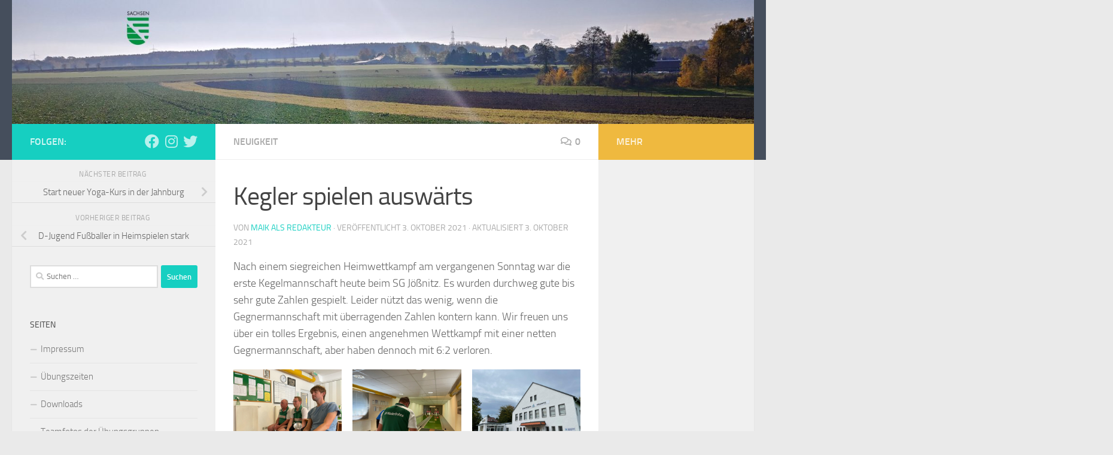

--- FILE ---
content_type: text/html; charset=UTF-8
request_url: https://sportvereinniederfrohna.de/archive/357
body_size: 10834
content:
<!DOCTYPE html>
<html class="no-js" lang="de">
<head>
  <meta charset="UTF-8">
  <meta name="viewport" content="width=device-width, initial-scale=1.0">
  <link rel="profile" href="https://gmpg.org/xfn/11" />
  <link rel="pingback" href="https://sportvereinniederfrohna.de/xmlrpc.php">

  <title>Kegler spielen auswärts &#8211; Sportverein Niederfrohna e.V.</title>
<meta name='robots' content='max-image-preview:large' />
	<style>img:is([sizes="auto" i], [sizes^="auto," i]) { contain-intrinsic-size: 3000px 1500px }</style>
	<script>document.documentElement.className = document.documentElement.className.replace("no-js","js");</script>
<link rel='stylesheet' id='wp-block-library-css' href='https://sportvereinniederfrohna.de/wp-includes/css/dist/block-library/style.min.css?ver=6.8.3' media='all' />
<style id='classic-theme-styles-inline-css'>
/*! This file is auto-generated */
.wp-block-button__link{color:#fff;background-color:#32373c;border-radius:9999px;box-shadow:none;text-decoration:none;padding:calc(.667em + 2px) calc(1.333em + 2px);font-size:1.125em}.wp-block-file__button{background:#32373c;color:#fff;text-decoration:none}
</style>
<style id='global-styles-inline-css'>
:root{--wp--preset--aspect-ratio--square: 1;--wp--preset--aspect-ratio--4-3: 4/3;--wp--preset--aspect-ratio--3-4: 3/4;--wp--preset--aspect-ratio--3-2: 3/2;--wp--preset--aspect-ratio--2-3: 2/3;--wp--preset--aspect-ratio--16-9: 16/9;--wp--preset--aspect-ratio--9-16: 9/16;--wp--preset--color--black: #000000;--wp--preset--color--cyan-bluish-gray: #abb8c3;--wp--preset--color--white: #ffffff;--wp--preset--color--pale-pink: #f78da7;--wp--preset--color--vivid-red: #cf2e2e;--wp--preset--color--luminous-vivid-orange: #ff6900;--wp--preset--color--luminous-vivid-amber: #fcb900;--wp--preset--color--light-green-cyan: #7bdcb5;--wp--preset--color--vivid-green-cyan: #00d084;--wp--preset--color--pale-cyan-blue: #8ed1fc;--wp--preset--color--vivid-cyan-blue: #0693e3;--wp--preset--color--vivid-purple: #9b51e0;--wp--preset--gradient--vivid-cyan-blue-to-vivid-purple: linear-gradient(135deg,rgba(6,147,227,1) 0%,rgb(155,81,224) 100%);--wp--preset--gradient--light-green-cyan-to-vivid-green-cyan: linear-gradient(135deg,rgb(122,220,180) 0%,rgb(0,208,130) 100%);--wp--preset--gradient--luminous-vivid-amber-to-luminous-vivid-orange: linear-gradient(135deg,rgba(252,185,0,1) 0%,rgba(255,105,0,1) 100%);--wp--preset--gradient--luminous-vivid-orange-to-vivid-red: linear-gradient(135deg,rgba(255,105,0,1) 0%,rgb(207,46,46) 100%);--wp--preset--gradient--very-light-gray-to-cyan-bluish-gray: linear-gradient(135deg,rgb(238,238,238) 0%,rgb(169,184,195) 100%);--wp--preset--gradient--cool-to-warm-spectrum: linear-gradient(135deg,rgb(74,234,220) 0%,rgb(151,120,209) 20%,rgb(207,42,186) 40%,rgb(238,44,130) 60%,rgb(251,105,98) 80%,rgb(254,248,76) 100%);--wp--preset--gradient--blush-light-purple: linear-gradient(135deg,rgb(255,206,236) 0%,rgb(152,150,240) 100%);--wp--preset--gradient--blush-bordeaux: linear-gradient(135deg,rgb(254,205,165) 0%,rgb(254,45,45) 50%,rgb(107,0,62) 100%);--wp--preset--gradient--luminous-dusk: linear-gradient(135deg,rgb(255,203,112) 0%,rgb(199,81,192) 50%,rgb(65,88,208) 100%);--wp--preset--gradient--pale-ocean: linear-gradient(135deg,rgb(255,245,203) 0%,rgb(182,227,212) 50%,rgb(51,167,181) 100%);--wp--preset--gradient--electric-grass: linear-gradient(135deg,rgb(202,248,128) 0%,rgb(113,206,126) 100%);--wp--preset--gradient--midnight: linear-gradient(135deg,rgb(2,3,129) 0%,rgb(40,116,252) 100%);--wp--preset--font-size--small: 13px;--wp--preset--font-size--medium: 20px;--wp--preset--font-size--large: 36px;--wp--preset--font-size--x-large: 42px;--wp--preset--spacing--20: 0.44rem;--wp--preset--spacing--30: 0.67rem;--wp--preset--spacing--40: 1rem;--wp--preset--spacing--50: 1.5rem;--wp--preset--spacing--60: 2.25rem;--wp--preset--spacing--70: 3.38rem;--wp--preset--spacing--80: 5.06rem;--wp--preset--shadow--natural: 6px 6px 9px rgba(0, 0, 0, 0.2);--wp--preset--shadow--deep: 12px 12px 50px rgba(0, 0, 0, 0.4);--wp--preset--shadow--sharp: 6px 6px 0px rgba(0, 0, 0, 0.2);--wp--preset--shadow--outlined: 6px 6px 0px -3px rgba(255, 255, 255, 1), 6px 6px rgba(0, 0, 0, 1);--wp--preset--shadow--crisp: 6px 6px 0px rgba(0, 0, 0, 1);}:where(.is-layout-flex){gap: 0.5em;}:where(.is-layout-grid){gap: 0.5em;}body .is-layout-flex{display: flex;}.is-layout-flex{flex-wrap: wrap;align-items: center;}.is-layout-flex > :is(*, div){margin: 0;}body .is-layout-grid{display: grid;}.is-layout-grid > :is(*, div){margin: 0;}:where(.wp-block-columns.is-layout-flex){gap: 2em;}:where(.wp-block-columns.is-layout-grid){gap: 2em;}:where(.wp-block-post-template.is-layout-flex){gap: 1.25em;}:where(.wp-block-post-template.is-layout-grid){gap: 1.25em;}.has-black-color{color: var(--wp--preset--color--black) !important;}.has-cyan-bluish-gray-color{color: var(--wp--preset--color--cyan-bluish-gray) !important;}.has-white-color{color: var(--wp--preset--color--white) !important;}.has-pale-pink-color{color: var(--wp--preset--color--pale-pink) !important;}.has-vivid-red-color{color: var(--wp--preset--color--vivid-red) !important;}.has-luminous-vivid-orange-color{color: var(--wp--preset--color--luminous-vivid-orange) !important;}.has-luminous-vivid-amber-color{color: var(--wp--preset--color--luminous-vivid-amber) !important;}.has-light-green-cyan-color{color: var(--wp--preset--color--light-green-cyan) !important;}.has-vivid-green-cyan-color{color: var(--wp--preset--color--vivid-green-cyan) !important;}.has-pale-cyan-blue-color{color: var(--wp--preset--color--pale-cyan-blue) !important;}.has-vivid-cyan-blue-color{color: var(--wp--preset--color--vivid-cyan-blue) !important;}.has-vivid-purple-color{color: var(--wp--preset--color--vivid-purple) !important;}.has-black-background-color{background-color: var(--wp--preset--color--black) !important;}.has-cyan-bluish-gray-background-color{background-color: var(--wp--preset--color--cyan-bluish-gray) !important;}.has-white-background-color{background-color: var(--wp--preset--color--white) !important;}.has-pale-pink-background-color{background-color: var(--wp--preset--color--pale-pink) !important;}.has-vivid-red-background-color{background-color: var(--wp--preset--color--vivid-red) !important;}.has-luminous-vivid-orange-background-color{background-color: var(--wp--preset--color--luminous-vivid-orange) !important;}.has-luminous-vivid-amber-background-color{background-color: var(--wp--preset--color--luminous-vivid-amber) !important;}.has-light-green-cyan-background-color{background-color: var(--wp--preset--color--light-green-cyan) !important;}.has-vivid-green-cyan-background-color{background-color: var(--wp--preset--color--vivid-green-cyan) !important;}.has-pale-cyan-blue-background-color{background-color: var(--wp--preset--color--pale-cyan-blue) !important;}.has-vivid-cyan-blue-background-color{background-color: var(--wp--preset--color--vivid-cyan-blue) !important;}.has-vivid-purple-background-color{background-color: var(--wp--preset--color--vivid-purple) !important;}.has-black-border-color{border-color: var(--wp--preset--color--black) !important;}.has-cyan-bluish-gray-border-color{border-color: var(--wp--preset--color--cyan-bluish-gray) !important;}.has-white-border-color{border-color: var(--wp--preset--color--white) !important;}.has-pale-pink-border-color{border-color: var(--wp--preset--color--pale-pink) !important;}.has-vivid-red-border-color{border-color: var(--wp--preset--color--vivid-red) !important;}.has-luminous-vivid-orange-border-color{border-color: var(--wp--preset--color--luminous-vivid-orange) !important;}.has-luminous-vivid-amber-border-color{border-color: var(--wp--preset--color--luminous-vivid-amber) !important;}.has-light-green-cyan-border-color{border-color: var(--wp--preset--color--light-green-cyan) !important;}.has-vivid-green-cyan-border-color{border-color: var(--wp--preset--color--vivid-green-cyan) !important;}.has-pale-cyan-blue-border-color{border-color: var(--wp--preset--color--pale-cyan-blue) !important;}.has-vivid-cyan-blue-border-color{border-color: var(--wp--preset--color--vivid-cyan-blue) !important;}.has-vivid-purple-border-color{border-color: var(--wp--preset--color--vivid-purple) !important;}.has-vivid-cyan-blue-to-vivid-purple-gradient-background{background: var(--wp--preset--gradient--vivid-cyan-blue-to-vivid-purple) !important;}.has-light-green-cyan-to-vivid-green-cyan-gradient-background{background: var(--wp--preset--gradient--light-green-cyan-to-vivid-green-cyan) !important;}.has-luminous-vivid-amber-to-luminous-vivid-orange-gradient-background{background: var(--wp--preset--gradient--luminous-vivid-amber-to-luminous-vivid-orange) !important;}.has-luminous-vivid-orange-to-vivid-red-gradient-background{background: var(--wp--preset--gradient--luminous-vivid-orange-to-vivid-red) !important;}.has-very-light-gray-to-cyan-bluish-gray-gradient-background{background: var(--wp--preset--gradient--very-light-gray-to-cyan-bluish-gray) !important;}.has-cool-to-warm-spectrum-gradient-background{background: var(--wp--preset--gradient--cool-to-warm-spectrum) !important;}.has-blush-light-purple-gradient-background{background: var(--wp--preset--gradient--blush-light-purple) !important;}.has-blush-bordeaux-gradient-background{background: var(--wp--preset--gradient--blush-bordeaux) !important;}.has-luminous-dusk-gradient-background{background: var(--wp--preset--gradient--luminous-dusk) !important;}.has-pale-ocean-gradient-background{background: var(--wp--preset--gradient--pale-ocean) !important;}.has-electric-grass-gradient-background{background: var(--wp--preset--gradient--electric-grass) !important;}.has-midnight-gradient-background{background: var(--wp--preset--gradient--midnight) !important;}.has-small-font-size{font-size: var(--wp--preset--font-size--small) !important;}.has-medium-font-size{font-size: var(--wp--preset--font-size--medium) !important;}.has-large-font-size{font-size: var(--wp--preset--font-size--large) !important;}.has-x-large-font-size{font-size: var(--wp--preset--font-size--x-large) !important;}
:where(.wp-block-post-template.is-layout-flex){gap: 1.25em;}:where(.wp-block-post-template.is-layout-grid){gap: 1.25em;}
:where(.wp-block-columns.is-layout-flex){gap: 2em;}:where(.wp-block-columns.is-layout-grid){gap: 2em;}
:root :where(.wp-block-pullquote){font-size: 1.5em;line-height: 1.6;}
</style>
<link rel='stylesheet' id='plyr-css-css' href='https://sportvereinniederfrohna.de/wp-content/plugins/easy-video-player/lib/plyr.css?ver=6.8.3' media='all' />
<link rel='stylesheet' id='hueman-main-style-css' href='https://sportvereinniederfrohna.de/wp-content/themes/hueman/assets/front/css/main.min.css?ver=3.7.27' media='all' />
<style id='hueman-main-style-inline-css'>
body { font-size:1.00rem; }@media only screen and (min-width: 720px) {
        .nav > li { font-size:1.00rem; }
      }.is-scrolled #header #nav-mobile { background-color: #454e5c; background-color: rgba(69,78,92,0.90) }body { background-color: #eaeaea; }
</style>
<link rel='stylesheet' id='hueman-font-awesome-css' href='https://sportvereinniederfrohna.de/wp-content/themes/hueman/assets/front/css/font-awesome.min.css?ver=3.7.27' media='all' />
<link rel='stylesheet' id='tablepress-default-css' href='https://sportvereinniederfrohna.de/wp-content/plugins/tablepress/css/build/default.css?ver=3.2.6' media='all' />
<script id="plyr-js-js-extra">
var easy_video_player = {"plyr_iconUrl":"https:\/\/sportvereinniederfrohna.de\/wp-content\/plugins\/easy-video-player\/lib\/plyr.svg","plyr_blankVideo":"https:\/\/sportvereinniederfrohna.de\/wp-content\/plugins\/easy-video-player\/lib\/blank.mp4"};
</script>
<script src="https://sportvereinniederfrohna.de/wp-content/plugins/easy-video-player/lib/plyr.js?ver=6.8.3" id="plyr-js-js"></script>
<script src="https://sportvereinniederfrohna.de/wp-includes/js/jquery/jquery.min.js?ver=3.7.1" id="jquery-core-js"></script>
<script src="https://sportvereinniederfrohna.de/wp-includes/js/jquery/jquery-migrate.min.js?ver=3.4.1" id="jquery-migrate-js"></script>
<link rel="https://api.w.org/" href="https://sportvereinniederfrohna.de/wp-json/" /><link rel="alternate" title="JSON" type="application/json" href="https://sportvereinniederfrohna.de/wp-json/wp/v2/posts/357" /><meta name="generator" content="WordPress 6.8.3" />
<link rel="canonical" href="https://sportvereinniederfrohna.de/archive/357" />
<link rel='shortlink' href='https://sportvereinniederfrohna.de/?p=357' />
<link rel="alternate" title="oEmbed (JSON)" type="application/json+oembed" href="https://sportvereinniederfrohna.de/wp-json/oembed/1.0/embed?url=https%3A%2F%2Fsportvereinniederfrohna.de%2Farchive%2F357" />
<link rel="alternate" title="oEmbed (XML)" type="text/xml+oembed" href="https://sportvereinniederfrohna.de/wp-json/oembed/1.0/embed?url=https%3A%2F%2Fsportvereinniederfrohna.de%2Farchive%2F357&#038;format=xml" />
    <link rel="preload" as="font" type="font/woff2" href="https://sportvereinniederfrohna.de/wp-content/themes/hueman/assets/front/webfonts/fa-brands-400.woff2?v=5.15.2" crossorigin="anonymous"/>
    <link rel="preload" as="font" type="font/woff2" href="https://sportvereinniederfrohna.de/wp-content/themes/hueman/assets/front/webfonts/fa-regular-400.woff2?v=5.15.2" crossorigin="anonymous"/>
    <link rel="preload" as="font" type="font/woff2" href="https://sportvereinniederfrohna.de/wp-content/themes/hueman/assets/front/webfonts/fa-solid-900.woff2?v=5.15.2" crossorigin="anonymous"/>
  <link rel="preload" as="font" type="font/woff" href="https://sportvereinniederfrohna.de/wp-content/themes/hueman/assets/front/fonts/titillium-light-webfont.woff" crossorigin="anonymous"/>
<link rel="preload" as="font" type="font/woff" href="https://sportvereinniederfrohna.de/wp-content/themes/hueman/assets/front/fonts/titillium-lightitalic-webfont.woff" crossorigin="anonymous"/>
<link rel="preload" as="font" type="font/woff" href="https://sportvereinniederfrohna.de/wp-content/themes/hueman/assets/front/fonts/titillium-regular-webfont.woff" crossorigin="anonymous"/>
<link rel="preload" as="font" type="font/woff" href="https://sportvereinniederfrohna.de/wp-content/themes/hueman/assets/front/fonts/titillium-regularitalic-webfont.woff" crossorigin="anonymous"/>
<link rel="preload" as="font" type="font/woff" href="https://sportvereinniederfrohna.de/wp-content/themes/hueman/assets/front/fonts/titillium-semibold-webfont.woff" crossorigin="anonymous"/>
<style>
  /*  base : fonts
/* ------------------------------------ */
body { font-family: "Titillium", Arial, sans-serif; }
@font-face {
  font-family: 'Titillium';
  src: url('https://sportvereinniederfrohna.de/wp-content/themes/hueman/assets/front/fonts/titillium-light-webfont.eot');
  src: url('https://sportvereinniederfrohna.de/wp-content/themes/hueman/assets/front/fonts/titillium-light-webfont.svg#titillium-light-webfont') format('svg'),
     url('https://sportvereinniederfrohna.de/wp-content/themes/hueman/assets/front/fonts/titillium-light-webfont.eot?#iefix') format('embedded-opentype'),
     url('https://sportvereinniederfrohna.de/wp-content/themes/hueman/assets/front/fonts/titillium-light-webfont.woff') format('woff'),
     url('https://sportvereinniederfrohna.de/wp-content/themes/hueman/assets/front/fonts/titillium-light-webfont.ttf') format('truetype');
  font-weight: 300;
  font-style: normal;
}
@font-face {
  font-family: 'Titillium';
  src: url('https://sportvereinniederfrohna.de/wp-content/themes/hueman/assets/front/fonts/titillium-lightitalic-webfont.eot');
  src: url('https://sportvereinniederfrohna.de/wp-content/themes/hueman/assets/front/fonts/titillium-lightitalic-webfont.svg#titillium-lightitalic-webfont') format('svg'),
     url('https://sportvereinniederfrohna.de/wp-content/themes/hueman/assets/front/fonts/titillium-lightitalic-webfont.eot?#iefix') format('embedded-opentype'),
     url('https://sportvereinniederfrohna.de/wp-content/themes/hueman/assets/front/fonts/titillium-lightitalic-webfont.woff') format('woff'),
     url('https://sportvereinniederfrohna.de/wp-content/themes/hueman/assets/front/fonts/titillium-lightitalic-webfont.ttf') format('truetype');
  font-weight: 300;
  font-style: italic;
}
@font-face {
  font-family: 'Titillium';
  src: url('https://sportvereinniederfrohna.de/wp-content/themes/hueman/assets/front/fonts/titillium-regular-webfont.eot');
  src: url('https://sportvereinniederfrohna.de/wp-content/themes/hueman/assets/front/fonts/titillium-regular-webfont.svg#titillium-regular-webfont') format('svg'),
     url('https://sportvereinniederfrohna.de/wp-content/themes/hueman/assets/front/fonts/titillium-regular-webfont.eot?#iefix') format('embedded-opentype'),
     url('https://sportvereinniederfrohna.de/wp-content/themes/hueman/assets/front/fonts/titillium-regular-webfont.woff') format('woff'),
     url('https://sportvereinniederfrohna.de/wp-content/themes/hueman/assets/front/fonts/titillium-regular-webfont.ttf') format('truetype');
  font-weight: 400;
  font-style: normal;
}
@font-face {
  font-family: 'Titillium';
  src: url('https://sportvereinniederfrohna.de/wp-content/themes/hueman/assets/front/fonts/titillium-regularitalic-webfont.eot');
  src: url('https://sportvereinniederfrohna.de/wp-content/themes/hueman/assets/front/fonts/titillium-regularitalic-webfont.svg#titillium-regular-webfont') format('svg'),
     url('https://sportvereinniederfrohna.de/wp-content/themes/hueman/assets/front/fonts/titillium-regularitalic-webfont.eot?#iefix') format('embedded-opentype'),
     url('https://sportvereinniederfrohna.de/wp-content/themes/hueman/assets/front/fonts/titillium-regularitalic-webfont.woff') format('woff'),
     url('https://sportvereinniederfrohna.de/wp-content/themes/hueman/assets/front/fonts/titillium-regularitalic-webfont.ttf') format('truetype');
  font-weight: 400;
  font-style: italic;
}
@font-face {
    font-family: 'Titillium';
    src: url('https://sportvereinniederfrohna.de/wp-content/themes/hueman/assets/front/fonts/titillium-semibold-webfont.eot');
    src: url('https://sportvereinniederfrohna.de/wp-content/themes/hueman/assets/front/fonts/titillium-semibold-webfont.svg#titillium-semibold-webfont') format('svg'),
         url('https://sportvereinniederfrohna.de/wp-content/themes/hueman/assets/front/fonts/titillium-semibold-webfont.eot?#iefix') format('embedded-opentype'),
         url('https://sportvereinniederfrohna.de/wp-content/themes/hueman/assets/front/fonts/titillium-semibold-webfont.woff') format('woff'),
         url('https://sportvereinniederfrohna.de/wp-content/themes/hueman/assets/front/fonts/titillium-semibold-webfont.ttf') format('truetype');
  font-weight: 600;
  font-style: normal;
}
</style>
  <!--[if lt IE 9]>
<script src="https://sportvereinniederfrohna.de/wp-content/themes/hueman/assets/front/js/ie/html5shiv-printshiv.min.js"></script>
<script src="https://sportvereinniederfrohna.de/wp-content/themes/hueman/assets/front/js/ie/selectivizr.js"></script>
<![endif]-->
<link rel="icon" href="https://sportvereinniederfrohna.de/wp-content/uploads/2020/12/cropped-20190522-logo-SVN-32x32.png" sizes="32x32" />
<link rel="icon" href="https://sportvereinniederfrohna.de/wp-content/uploads/2020/12/cropped-20190522-logo-SVN-192x192.png" sizes="192x192" />
<link rel="apple-touch-icon" href="https://sportvereinniederfrohna.de/wp-content/uploads/2020/12/cropped-20190522-logo-SVN-180x180.png" />
<meta name="msapplication-TileImage" content="https://sportvereinniederfrohna.de/wp-content/uploads/2020/12/cropped-20190522-logo-SVN-270x270.png" />
</head>

<body class="wp-singular post-template-default single single-post postid-357 single-format-standard wp-custom-logo wp-embed-responsive wp-theme-hueman col-3cm full-width header-desktop-sticky header-mobile-sticky hu-header-img-natural-height hueman-3-7-27 chrome">
<div id="wrapper">
  <a class="screen-reader-text skip-link" href="#content">Zum Inhalt springen</a>
  
  <header id="header" class="top-menu-mobile-on one-mobile-menu top_menu header-ads-desktop  topbar-transparent has-header-img">
        <nav class="nav-container group mobile-menu mobile-sticky no-menu-assigned" id="nav-mobile" data-menu-id="header-1">
  <div class="mobile-title-logo-in-header"><p class="site-title">                  <a class="custom-logo-link" href="https://sportvereinniederfrohna.de/" rel="home" title="Sportverein Niederfrohna e.V. | Homepage">Sportverein Niederfrohna e.V.</a>                </p></div>
        
                    <!-- <div class="ham__navbar-toggler collapsed" aria-expanded="false">
          <div class="ham__navbar-span-wrapper">
            <span class="ham-toggler-menu__span"></span>
          </div>
        </div> -->
        <button class="ham__navbar-toggler-two collapsed" title="Menu" aria-expanded="false">
          <span class="ham__navbar-span-wrapper">
            <span class="line line-1"></span>
            <span class="line line-2"></span>
            <span class="line line-3"></span>
          </span>
        </button>
            
      <div class="nav-text"></div>
      <div class="nav-wrap container">
                  <ul class="nav container-inner group mobile-search">
                            <li>
                  <form role="search" method="get" class="search-form" action="https://sportvereinniederfrohna.de/">
				<label>
					<span class="screen-reader-text">Suche nach:</span>
					<input type="search" class="search-field" placeholder="Suchen …" value="" name="s" />
				</label>
				<input type="submit" class="search-submit" value="Suchen" />
			</form>                </li>
                      </ul>
                      </div>
</nav><!--/#nav-topbar-->  
  
  <div class="container group">
        <div class="container-inner">

                <div id="header-image-wrap">
              <div class="group hu-pad central-header-zone">
                                                  </div>

              <a href="https://sportvereinniederfrohna.de/" rel="home"><img src="https://sportvereinniederfrohna.de/wp-content/uploads/2021/11/20191110_100540_HDR-scaled.jpg" width="2560" height="428" alt="" class="new-site-image" srcset="https://sportvereinniederfrohna.de/wp-content/uploads/2021/11/20191110_100540_HDR-scaled.jpg 2560w, https://sportvereinniederfrohna.de/wp-content/uploads/2021/11/20191110_100540_HDR-300x50.jpg 300w, https://sportvereinniederfrohna.de/wp-content/uploads/2021/11/20191110_100540_HDR-1024x171.jpg 1024w, https://sportvereinniederfrohna.de/wp-content/uploads/2021/11/20191110_100540_HDR-768x128.jpg 768w, https://sportvereinniederfrohna.de/wp-content/uploads/2021/11/20191110_100540_HDR-1536x257.jpg 1536w, https://sportvereinniederfrohna.de/wp-content/uploads/2021/11/20191110_100540_HDR-2048x343.jpg 2048w" sizes="(max-width: 2560px) 100vw, 2560px" decoding="async" fetchpriority="high" /></a>          </div>
      
      
    </div><!--/.container-inner-->
      </div><!--/.container-->

</header><!--/#header-->
  
  <div class="container" id="page">
    <div class="container-inner">
            <div class="main">
        <div class="main-inner group">
          
              <main class="content" id="content">
              <div class="page-title hu-pad group">
          	    		<ul class="meta-single group">
    			<li class="category"><a href="https://sportvereinniederfrohna.de/archive/category/neuigkeit" rel="category tag">Neuigkeit</a></li>
    			    			<li class="comments"><a href="https://sportvereinniederfrohna.de/archive/357#respond"><i class="far fa-comments"></i>0</a></li>
    			    		</ul>
            
    </div><!--/.page-title-->
          <div class="hu-pad group">
              <article class="post-357 post type-post status-publish format-standard has-post-thumbnail hentry category-neuigkeit">
    <div class="post-inner group">

      <h1 class="post-title entry-title">Kegler spielen auswärts</h1>
  <p class="post-byline">
       von     <span class="vcard author">
       <span class="fn"><a href="https://sportvereinniederfrohna.de/archive/author/maik" title="Beiträge von Maik als Redakteur" rel="author">Maik als Redakteur</a></span>
     </span>
     &middot;
                            
                                Veröffentlicht <time class="published" datetime="2021-10-03T13:30:34+00:00">3. Oktober 2021</time>
                &middot; Aktualisiert <time class="updated" datetime="2021-10-03T13:31:24+00:00">3. Oktober 2021</time>
                      </p>

                                
      <div class="clear"></div>

      <div class="entry themeform">
        <div class="entry-inner">
          
<p>Nach einem siegreichen Heimwettkampf am vergangenen Sonntag war die erste Kegelmannschaft heute beim SG Jößnitz. Es wurden durchweg gute bis sehr gute Zahlen gespielt. Leider nützt das wenig, wenn die Gegnermannschaft mit überragenden Zahlen kontern kann. Wir freuen uns über ein tolles Ergebnis, einen angenehmen Wettkampf mit einer netten Gegnermannschaft, aber haben dennoch mit 6:2 verloren. </p>



<figure class="wp-block-gallery columns-3 is-cropped wp-block-gallery-1 is-layout-flex wp-block-gallery-is-layout-flex"><ul class="blocks-gallery-grid"><li class="blocks-gallery-item"><figure><img decoding="async" width="1024" height="768" src="https://sportvereinniederfrohna.de/wp-content/uploads/2021/10/image4-1024x768.jpeg" alt="" data-id="358" data-full-url="https://sportvereinniederfrohna.de/wp-content/uploads/2021/10/image4-scaled.jpeg" data-link="https://sportvereinniederfrohna.de/?attachment_id=358" class="wp-image-358" srcset="https://sportvereinniederfrohna.de/wp-content/uploads/2021/10/image4-1024x768.jpeg 1024w, https://sportvereinniederfrohna.de/wp-content/uploads/2021/10/image4-300x225.jpeg 300w, https://sportvereinniederfrohna.de/wp-content/uploads/2021/10/image4-768x576.jpeg 768w, https://sportvereinniederfrohna.de/wp-content/uploads/2021/10/image4-1536x1152.jpeg 1536w, https://sportvereinniederfrohna.de/wp-content/uploads/2021/10/image4-2048x1536.jpeg 2048w" sizes="(max-width: 1024px) 100vw, 1024px" /></figure></li><li class="blocks-gallery-item"><figure><img decoding="async" width="1024" height="768" src="https://sportvereinniederfrohna.de/wp-content/uploads/2021/10/image3-1024x768.jpeg" alt="" data-id="359" data-full-url="https://sportvereinniederfrohna.de/wp-content/uploads/2021/10/image3-scaled.jpeg" data-link="https://sportvereinniederfrohna.de/?attachment_id=359" class="wp-image-359" srcset="https://sportvereinniederfrohna.de/wp-content/uploads/2021/10/image3-1024x768.jpeg 1024w, https://sportvereinniederfrohna.de/wp-content/uploads/2021/10/image3-300x225.jpeg 300w, https://sportvereinniederfrohna.de/wp-content/uploads/2021/10/image3-768x576.jpeg 768w, https://sportvereinniederfrohna.de/wp-content/uploads/2021/10/image3-1536x1152.jpeg 1536w, https://sportvereinniederfrohna.de/wp-content/uploads/2021/10/image3-2048x1536.jpeg 2048w" sizes="(max-width: 1024px) 100vw, 1024px" /></figure></li><li class="blocks-gallery-item"><figure><img loading="lazy" decoding="async" width="1024" height="768" src="https://sportvereinniederfrohna.de/wp-content/uploads/2021/10/image2-1024x768.jpeg" alt="" data-id="360" data-full-url="https://sportvereinniederfrohna.de/wp-content/uploads/2021/10/image2-scaled.jpeg" data-link="https://sportvereinniederfrohna.de/?attachment_id=360" class="wp-image-360" srcset="https://sportvereinniederfrohna.de/wp-content/uploads/2021/10/image2-1024x768.jpeg 1024w, https://sportvereinniederfrohna.de/wp-content/uploads/2021/10/image2-300x225.jpeg 300w, https://sportvereinniederfrohna.de/wp-content/uploads/2021/10/image2-768x576.jpeg 768w, https://sportvereinniederfrohna.de/wp-content/uploads/2021/10/image2-1536x1152.jpeg 1536w, https://sportvereinniederfrohna.de/wp-content/uploads/2021/10/image2-2048x1536.jpeg 2048w" sizes="auto, (max-width: 1024px) 100vw, 1024px" /></figure></li><li class="blocks-gallery-item"><figure><img loading="lazy" decoding="async" width="1024" height="768" src="https://sportvereinniederfrohna.de/wp-content/uploads/2021/10/image1-1024x768.jpeg" alt="" data-id="361" data-full-url="https://sportvereinniederfrohna.de/wp-content/uploads/2021/10/image1-scaled.jpeg" data-link="https://sportvereinniederfrohna.de/?attachment_id=361" class="wp-image-361" srcset="https://sportvereinniederfrohna.de/wp-content/uploads/2021/10/image1-1024x768.jpeg 1024w, https://sportvereinniederfrohna.de/wp-content/uploads/2021/10/image1-300x225.jpeg 300w, https://sportvereinniederfrohna.de/wp-content/uploads/2021/10/image1-768x576.jpeg 768w, https://sportvereinniederfrohna.de/wp-content/uploads/2021/10/image1-1536x1152.jpeg 1536w, https://sportvereinniederfrohna.de/wp-content/uploads/2021/10/image1-2048x1536.jpeg 2048w" sizes="auto, (max-width: 1024px) 100vw, 1024px" /></figure></li></ul><figcaption class="blocks-gallery-caption">Wettkampf beim SG Jößnitz</figcaption></figure>



<p>Text und Fotos Maik Haberland</p>
          <nav class="pagination group">
                      </nav><!--/.pagination-->
        </div>

        
        <div class="clear"></div>
      </div><!--/.entry-->

    </div><!--/.post-inner-->
  </article><!--/.post-->

<div class="clear"></div>





<h4 class="heading">
	<i class="far fa-hand-point-right"></i>Für dich vielleicht ebenfalls interessant …</h4>

<ul class="related-posts group">
  		<li class="related post-hover">
		<article class="post-1172 post type-post status-publish format-standard has-post-thumbnail hentry category-neuigkeit">

			<div class="post-thumbnail">
				<a href="https://sportvereinniederfrohna.de/archive/1172" class="hu-rel-post-thumb">
					<img width="520" height="245" src="https://sportvereinniederfrohna.de/wp-content/uploads/2024/01/signal-2024-01-14-15-26-51-566-520x245.jpg" class="attachment-thumb-medium size-thumb-medium wp-post-image" alt="" decoding="async" loading="lazy" />																			</a>
							</div><!--/.post-thumbnail-->

			<div class="related-inner">

				<h4 class="post-title entry-title">
					<a href="https://sportvereinniederfrohna.de/archive/1172" rel="bookmark">C-Fußballjugend verliert auf dem eigenen Platz</a>
				</h4><!--/.post-title-->

				<div class="post-meta group">
					<p class="post-date">
  <time class="published updated" datetime="2024-04-15 10:25:41">15. April 2024</time>
</p>

  <p class="post-byline" style="display:none">&nbsp;von    <span class="vcard author">
      <span class="fn"><a href="https://sportvereinniederfrohna.de/archive/author/maik" title="Beiträge von Maik als Redakteur" rel="author">Maik als Redakteur</a></span>
    </span> &middot; Published <span class="published">15. April 2024</span>
      </p>
				</div><!--/.post-meta-->

			</div><!--/.related-inner-->

		</article>
	</li><!--/.related-->
		<li class="related post-hover">
		<article class="post-1116 post type-post status-publish format-standard has-post-thumbnail hentry category-neuigkeit">

			<div class="post-thumbnail">
				<a href="https://sportvereinniederfrohna.de/archive/1116" class="hu-rel-post-thumb">
					<img width="520" height="245" src="https://sportvereinniederfrohna.de/wp-content/uploads/2023/05/signal-2023-05-07-18-03-09-436-edited-520x245.jpg" class="attachment-thumb-medium size-thumb-medium wp-post-image" alt="" decoding="async" loading="lazy" />																			</a>
							</div><!--/.post-thumbnail-->

			<div class="related-inner">

				<h4 class="post-title entry-title">
					<a href="https://sportvereinniederfrohna.de/archive/1116" rel="bookmark">Am Mittwoch ging es zum Nachholspiel gegen die Spielgemeinschaft St. Egidien/Callenberg</a>
				</h4><!--/.post-title-->

				<div class="post-meta group">
					<p class="post-date">
  <time class="published updated" datetime="2023-09-14 11:50:16">14. September 2023</time>
</p>

  <p class="post-byline" style="display:none">&nbsp;von    <span class="vcard author">
      <span class="fn"><a href="https://sportvereinniederfrohna.de/archive/author/maik" title="Beiträge von Maik als Redakteur" rel="author">Maik als Redakteur</a></span>
    </span> &middot; Published <span class="published">14. September 2023</span>
      </p>
				</div><!--/.post-meta-->

			</div><!--/.related-inner-->

		</article>
	</li><!--/.related-->
		<li class="related post-hover">
		<article class="post-1356 post type-post status-publish format-standard has-post-thumbnail hentry category-neuigkeit">

			<div class="post-thumbnail">
				<a href="https://sportvereinniederfrohna.de/archive/1356" class="hu-rel-post-thumb">
					<img width="520" height="245" src="https://sportvereinniederfrohna.de/wp-content/uploads/2025/04/SVN-Laufen-520x245.jpg" class="attachment-thumb-medium size-thumb-medium wp-post-image" alt="" decoding="async" loading="lazy" />																			</a>
							</div><!--/.post-thumbnail-->

			<div class="related-inner">

				<h4 class="post-title entry-title">
					<a href="https://sportvereinniederfrohna.de/archive/1356" rel="bookmark">Laufbegeisterte Jugend in Aktion – Erfolgreicher Saisonstart der Sektion Laufen</a>
				</h4><!--/.post-title-->

				<div class="post-meta group">
					<p class="post-date">
  <time class="published updated" datetime="2025-04-12 17:53:19">12. April 2025</time>
</p>

  <p class="post-byline" style="display:none">&nbsp;von    <span class="vcard author">
      <span class="fn"><a href="https://sportvereinniederfrohna.de/archive/author/maik" title="Beiträge von Maik als Redakteur" rel="author">Maik als Redakteur</a></span>
    </span> &middot; Published <span class="published">12. April 2025</span>
      </p>
				</div><!--/.post-meta-->

			</div><!--/.related-inner-->

		</article>
	</li><!--/.related-->
		  
</ul><!--/.post-related-->



<section id="comments" class="themeform">

	
					<!-- comments open, no comments -->
		
	
		<div id="respond" class="comment-respond">
		<h3 id="reply-title" class="comment-reply-title">Schreibe einen Kommentar <small><a rel="nofollow" id="cancel-comment-reply-link" href="/archive/357#respond" style="display:none;">Antwort abbrechen</a></small></h3><form action="https://sportvereinniederfrohna.de/wp-comments-post.php" method="post" id="commentform" class="comment-form"><p class="comment-notes"><span id="email-notes">Deine E-Mail-Adresse wird nicht veröffentlicht.</span> <span class="required-field-message">Erforderliche Felder sind mit <span class="required">*</span> markiert</span></p><p class="comment-form-comment"><label for="comment">Kommentar <span class="required">*</span></label> <textarea autocomplete="new-password"  id="j93a9b99e8"  name="j93a9b99e8"   cols="45" rows="8" maxlength="65525" required="required"></textarea><textarea id="comment" aria-label="hp-comment" aria-hidden="true" name="comment" autocomplete="new-password" style="padding:0 !important;clip:rect(1px, 1px, 1px, 1px) !important;position:absolute !important;white-space:nowrap !important;height:1px !important;width:1px !important;overflow:hidden !important;" tabindex="-1"></textarea><script data-noptimize>document.getElementById("comment").setAttribute( "id", "ab593e65e4ce119b496cd9b945624494" );document.getElementById("j93a9b99e8").setAttribute( "id", "comment" );</script></p><p class="comment-form-author"><label for="author">Name <span class="required">*</span></label> <input id="author" name="author" type="text" value="" size="30" maxlength="245" autocomplete="name" required="required" /></p>
<p class="comment-form-email"><label for="email">E-Mail-Adresse <span class="required">*</span></label> <input id="email" name="email" type="text" value="" size="30" maxlength="100" aria-describedby="email-notes" autocomplete="email" required="required" /></p>
<p class="comment-form-url"><label for="url">Website</label> <input id="url" name="url" type="text" value="" size="30" maxlength="200" autocomplete="url" /></p>
<p class="comment-form-cookies-consent"><input id="wp-comment-cookies-consent" name="wp-comment-cookies-consent" type="checkbox" value="yes" /> <label for="wp-comment-cookies-consent">Meinen Namen, meine E-Mail-Adresse und meine Website in diesem Browser für die nächste Kommentierung speichern.</label></p>
<p class="form-submit"><input name="submit" type="submit" id="submit" class="submit" value="Kommentar abschicken" /> <input type='hidden' name='comment_post_ID' value='357' id='comment_post_ID' />
<input type='hidden' name='comment_parent' id='comment_parent' value='0' />
</p></form>	</div><!-- #respond -->
	
</section><!--/#comments-->          </div><!--/.hu-pad-->
            </main><!--/.content-->
          

	<div class="sidebar s1 collapsed" data-position="left" data-layout="col-3cm" data-sb-id="s1">

		<button class="sidebar-toggle" title="Seitenleiste erweitern"><i class="fas sidebar-toggle-arrows"></i></button>

		<div class="sidebar-content">

			           			<div class="sidebar-top group">
                        <p>Folgen:</p>                    <ul class="social-links"><li><a rel="nofollow noopener noreferrer" class="social-tooltip"  title="Folge uns auf Facebook" aria-label="Folge uns auf Facebook" href="https://www.facebook.com/svniederfrohna/" target="_blank" ><i class="fab fa-facebook"></i></a></li><li><a rel="nofollow noopener noreferrer" class="social-tooltip"  title="Folge uns auf Instagram" aria-label="Folge uns auf Instagram" href="https://www.instagram.com/sv_niederfrohna/" target="_blank" ><i class="fab fa-instagram"></i></a></li><li><a rel="nofollow noopener noreferrer" class="social-tooltip"  title="Folge uns auf Twitter" aria-label="Folge uns auf Twitter" href="https://twitter.com/niederfrohna" target="_blank" ><i class="fab fa-twitter"></i></a></li></ul>  			</div>
			
				<ul class="post-nav group">
				<li class="next"><strong>Nächster Beitrag&nbsp;</strong><a href="https://sportvereinniederfrohna.de/archive/365" rel="next"><i class="fas fa-chevron-right"></i><span>Start neuer Yoga-Kurs in der Jahnburg</span></a></li>
		
				<li class="previous"><strong>Vorheriger Beitrag&nbsp;</strong><a href="https://sportvereinniederfrohna.de/archive/350" rel="prev"><i class="fas fa-chevron-left"></i><span>D-Jugend Fußballer in Heimspielen stark</span></a></li>
			</ul>

			
			<div id="search-2" class="widget widget_search"><form role="search" method="get" class="search-form" action="https://sportvereinniederfrohna.de/">
				<label>
					<span class="screen-reader-text">Suche nach:</span>
					<input type="search" class="search-field" placeholder="Suchen …" value="" name="s" />
				</label>
				<input type="submit" class="search-submit" value="Suchen" />
			</form></div><div id="pages-4" class="widget widget_pages"><h3 class="widget-title">Seiten</h3>
			<ul>
				<li class="page_item page-item-16"><a href="https://sportvereinniederfrohna.de/impressum">Impressum</a></li>
<li class="page_item page-item-21"><a href="https://sportvereinniederfrohna.de/uebungszeiten">Übungszeiten</a></li>
<li class="page_item page-item-29"><a href="https://sportvereinniederfrohna.de/downloads">Downloads</a></li>
<li class="page_item page-item-303"><a href="https://sportvereinniederfrohna.de/teamfotos-der-uebungsgruppen-2021">Teamfotos der Übungsgruppen</a></li>
<li class="page_item page-item-520"><a href="https://sportvereinniederfrohna.de/foerderhinweise">Förderhinweise</a></li>
<li class="page_item page-item-950 page_item_has_children"><a href="https://sportvereinniederfrohna.de/unsere-sportgruppen-stellen-sich-per-video-vor">Videovorstellung der Sportgruppen</a>
<ul class='children'>
	<li class="page_item page-item-966"><a href="https://sportvereinniederfrohna.de/unsere-sportgruppen-stellen-sich-per-video-vor/die-frauenfitness-gruppe-stellt-sich-per-video-vor">Frauenfitness</a></li>
	<li class="page_item page-item-985"><a href="https://sportvereinniederfrohna.de/unsere-sportgruppen-stellen-sich-per-video-vor/bogenschiessen">Bogenschießen</a></li>
	<li class="page_item page-item-1063"><a href="https://sportvereinniederfrohna.de/unsere-sportgruppen-stellen-sich-per-video-vor/erklaervideo-zum-breitensportverein-niederfrohna">Erklärvideo zum Breitensportverein Niederfrohna</a></li>
</ul>
</li>
<li class="page_item page-item-1090"><a href="https://sportvereinniederfrohna.de/oeffentliche-kalender">Öffentliche Kalender</a></li>
			</ul>

			</div><div id="meta-3" class="widget widget_meta"><h3 class="widget-title">Meta</h3>
		<ul>
						<li><a href="https://sportvereinniederfrohna.de/wp-login.php">Anmelden</a></li>
			<li><a href="https://sportvereinniederfrohna.de/feed">Feed der Einträge</a></li>
			<li><a href="https://sportvereinniederfrohna.de/comments/feed">Kommentar-Feed</a></li>

			<li><a href="https://de.wordpress.org/">WordPress.org</a></li>
		</ul>

		</div>
		</div><!--/.sidebar-content-->

	</div><!--/.sidebar-->

	<div class="sidebar s2 collapsed" data-position="right" data-layout="col-3cm" data-sb-id="s2">

	<button class="sidebar-toggle" title="Seitenleiste erweitern"><i class="fas sidebar-toggle-arrows"></i></button>

	<div class="sidebar-content">

		  		<div class="sidebar-top group">
        <p>Mehr</p>  		</div>
		
		
		
	</div><!--/.sidebar-content-->

</div><!--/.sidebar-->

        </div><!--/.main-inner-->
      </div><!--/.main-->
    </div><!--/.container-inner-->
  </div><!--/.container-->
    <footer id="footer">

    
    
    
    <section class="container" id="footer-bottom">
      <div class="container-inner">

        <a id="back-to-top" href="#"><i class="fas fa-angle-up"></i></a>

        <div class="hu-pad group">

          <div class="grid one-half">
                        
            <div id="copyright">
                <p>Sportverein Niederfrohna e.V. &copy; 2026. Alle Rechte vorbehalten.</p>
            </div><!--/#copyright-->

            
          </div>

          <div class="grid one-half last">
                                          <ul class="social-links"><li><a rel="nofollow noopener noreferrer" class="social-tooltip"  title="Folge uns auf Facebook" aria-label="Folge uns auf Facebook" href="https://www.facebook.com/svniederfrohna/" target="_blank" ><i class="fab fa-facebook"></i></a></li><li><a rel="nofollow noopener noreferrer" class="social-tooltip"  title="Folge uns auf Instagram" aria-label="Folge uns auf Instagram" href="https://www.instagram.com/sv_niederfrohna/" target="_blank" ><i class="fab fa-instagram"></i></a></li><li><a rel="nofollow noopener noreferrer" class="social-tooltip"  title="Folge uns auf Twitter" aria-label="Folge uns auf Twitter" href="https://twitter.com/niederfrohna" target="_blank" ><i class="fab fa-twitter"></i></a></li></ul>                                    </div>

        </div><!--/.hu-pad-->

      </div><!--/.container-inner-->
    </section><!--/.container-->

  </footer><!--/#footer-->

</div><!--/#wrapper-->

<script type="speculationrules">
{"prefetch":[{"source":"document","where":{"and":[{"href_matches":"\/*"},{"not":{"href_matches":["\/wp-*.php","\/wp-admin\/*","\/wp-content\/uploads\/*","\/wp-content\/*","\/wp-content\/plugins\/*","\/wp-content\/themes\/hueman\/*","\/*\\?(.+)"]}},{"not":{"selector_matches":"a[rel~=\"nofollow\"]"}},{"not":{"selector_matches":".no-prefetch, .no-prefetch a"}}]},"eagerness":"conservative"}]}
</script>
<style id='core-block-supports-inline-css'>
.wp-block-gallery.wp-block-gallery-1{--wp--style--unstable-gallery-gap:var( --wp--style--gallery-gap-default, var( --gallery-block--gutter-size, var( --wp--style--block-gap, 0.5em ) ) );gap:var( --wp--style--gallery-gap-default, var( --gallery-block--gutter-size, var( --wp--style--block-gap, 0.5em ) ) );}
</style>
<script src="https://sportvereinniederfrohna.de/wp-includes/js/underscore.min.js?ver=1.13.7" id="underscore-js"></script>
<script id="hu-front-scripts-js-extra">
var HUParams = {"_disabled":[],"SmoothScroll":{"Enabled":false,"Options":{"touchpadSupport":false}},"centerAllImg":"1","timerOnScrollAllBrowsers":"1","extLinksStyle":"","extLinksTargetExt":"","extLinksSkipSelectors":{"classes":["btn","button"],"ids":[]},"imgSmartLoadEnabled":"","imgSmartLoadOpts":{"parentSelectors":[".container .content",".post-row",".container .sidebar","#footer","#header-widgets"],"opts":{"excludeImg":[".tc-holder-img"],"fadeIn_options":100,"threshold":0}},"goldenRatio":"1.618","gridGoldenRatioLimit":"350","sbStickyUserSettings":{"desktop":false,"mobile":false},"sidebarOneWidth":"340","sidebarTwoWidth":"260","isWPMobile":"","menuStickyUserSettings":{"desktop":"stick_up","mobile":"stick_up"},"mobileSubmenuExpandOnClick":"1","submenuTogglerIcon":"<i class=\"fas fa-angle-down\"><\/i>","isDevMode":"","ajaxUrl":"https:\/\/sportvereinniederfrohna.de\/?huajax=1","frontNonce":{"id":"HuFrontNonce","handle":"4431b0ee87"},"isWelcomeNoteOn":"","welcomeContent":"","i18n":{"collapsibleExpand":"Aufklappen","collapsibleCollapse":"Einklappen"},"deferFontAwesome":"","fontAwesomeUrl":"https:\/\/sportvereinniederfrohna.de\/wp-content\/themes\/hueman\/assets\/front\/css\/font-awesome.min.css?3.7.27","mainScriptUrl":"https:\/\/sportvereinniederfrohna.de\/wp-content\/themes\/hueman\/assets\/front\/js\/scripts.min.js?3.7.27","flexSliderNeeded":"","flexSliderOptions":{"is_rtl":false,"has_touch_support":true,"is_slideshow":false,"slideshow_speed":5000}};
</script>
<script src="https://sportvereinniederfrohna.de/wp-content/themes/hueman/assets/front/js/scripts.min.js?ver=3.7.27" id="hu-front-scripts-js" defer></script>
<script src="https://sportvereinniederfrohna.de/wp-includes/js/comment-reply.min.js?ver=6.8.3" id="comment-reply-js" async data-wp-strategy="async"></script>
<!--[if lt IE 9]>
<script src="https://sportvereinniederfrohna.de/wp-content/themes/hueman/assets/front/js/ie/respond.js"></script>
<![endif]-->
</body>
</html>